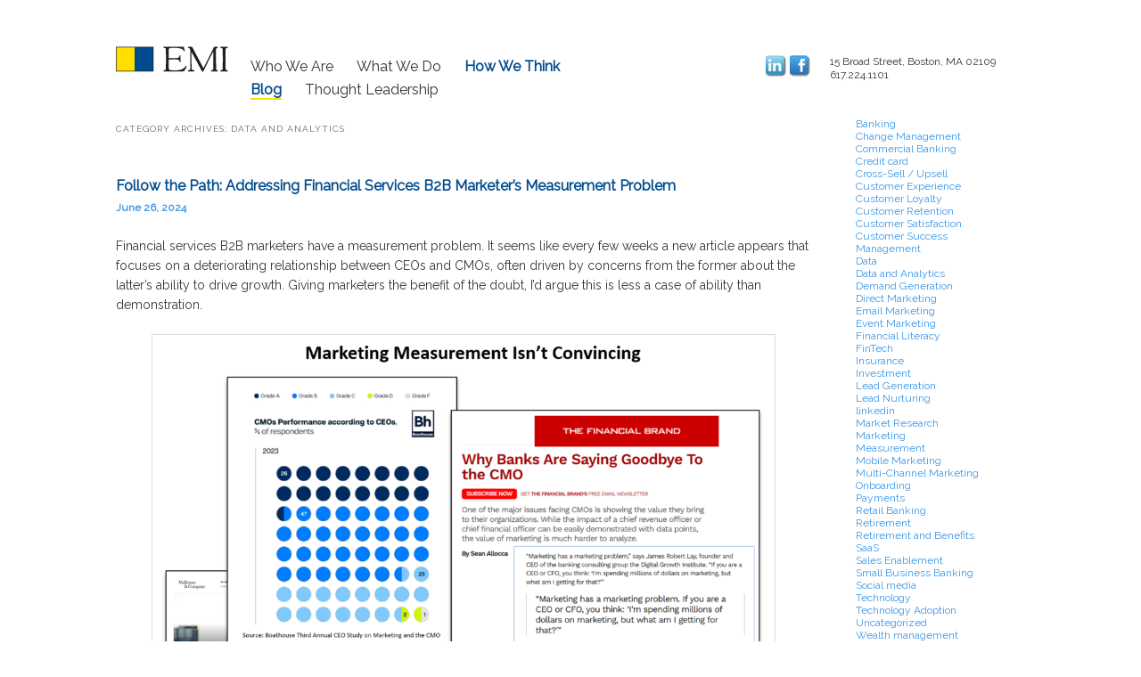

--- FILE ---
content_type: text/html; charset=UTF-8
request_url: https://emiboston.com/category/data-and-analytics/
body_size: 64955
content:
<!DOCTYPE html>
<!--[if IE 6]>
<html id="ie6" lang="en-US">
<![endif]-->
<!--[if IE 7]>
<html id="ie7" lang="en-US">
<![endif]-->
<!--[if IE 8]>
<html id="ie8" lang="en-US">
<![endif]-->
<!--[if !(IE 6) | !(IE 7) | !(IE 8)  ]><!-->
<html lang="en-US">
<!--<![endif]-->
 <head>
  <meta http-equiv="X-UA-Compatible" content="IE=edge" />
  
  
  <meta charset="UTF-8" />
  <meta name="viewport" content="width=device-width" />
  <link rel="shortcut icon" href="/wp-content/themes/twentyeleven-child/images/favicon.ico" />
  <link href='https://fonts.googleapis.com/css?family=Raleway' rel='stylesheet' type='text/css'>
          <!-- 123 -->
    <title style="text-transform:capitalize;">Data and Analytics | EMI Strategic Marketing</title>
    
  <link rel="profile" href="https://gmpg.org/xfn/11" />
<!--  <script src="/wp-content/themes/twentyeleven-child/javascript/jquery-1.10.2.min.js"></script>
  <script src="/wp-content/themes/twentyeleven-child/javascript/jquery-1.10.2.min.js"></script> -->
  <link rel="stylesheet" type="text/css" media="all" href="https://emiboston.com/wp-content/themes/twentyeleven-child/style.css" />

  <link rel="pingback" href="https://emiboston.com/xmlrpc.php" />
<!--[if lt IE 9]>
<script src="https://emiboston.com/wp-content/themes/twentyeleven/js/html5.js" type="text/javascript"></script>
<![endif]-->

<script src="https://code.jquery.com/jquery-latest.js" type="text/javascript"></script>
<script type="text/javascript" src="https://ajax.aspnetcdn.com/ajax/jquery.validate/1.9/jquery.validate.js"></script>

<script type="text/javascript">
$(document).ready(function(){
    $("#registration_form").validate({
							rules: {
									customer_name: {
											required: true,
											minlength: 2
									},
									
									phone: {
											digits:true,
											minlength: 10
									},
									email: {
											required: true,
											email: true
									},
									company: {
											required: true,
											
									}
									

							},
							messages: {
									customer_name: "Please enter your name.",
									phone: "Please enter valid phone number.",
									email: "Please enter a valid email address.",
									company: "Please enter your Firm.",
									}
	});
	
	<!--pdf view-->
	$('.pdf-view').on('click', function() {
	  var label = $( this ).attr('title');
	  /*alert(label);*/
	  ga('send', 'event', 'PDF', 'click', label);
	});

  });
</script>

<style type="text/css">
	#registration_form label.error { 
	clear: both;
    color: #FF0000;
    display: inline;
    float: none;
    padding-bottom: 3px;
    padding-left: 3px;
    padding-top: 0;
    text-align: left;
    vertical-align: top;
    width: 220px; }
	#registration_form p { clear: both; }
	#registration_form td {margin-bottom:10px;}
	#registration_form .submit { margin-left: 12em; }
	#registration_formem { font-weight: bold; padding-right: 1em; vertical-align: top; }
</style>

<meta name='robots' content='max-image-preview:large' />
	<style>img:is([sizes="auto" i], [sizes^="auto," i]) { contain-intrinsic-size: 3000px 1500px }</style>
	<link rel="alternate" type="application/rss+xml" title="EMI Strategic Marketing &raquo; Feed" href="https://emiboston.com/feed/" />
<link rel="alternate" type="application/rss+xml" title="EMI Strategic Marketing &raquo; Comments Feed" href="https://emiboston.com/comments/feed/" />
<link rel="alternate" type="application/rss+xml" title="EMI Strategic Marketing &raquo; Data and Analytics Category Feed" href="https://emiboston.com/category/data-and-analytics/feed/" />
<script type="text/javascript">
/* <![CDATA[ */
window._wpemojiSettings = {"baseUrl":"https:\/\/s.w.org\/images\/core\/emoji\/15.1.0\/72x72\/","ext":".png","svgUrl":"https:\/\/s.w.org\/images\/core\/emoji\/15.1.0\/svg\/","svgExt":".svg","source":{"concatemoji":"https:\/\/emiboston.com\/wp-includes\/js\/wp-emoji-release.min.js"}};
/*! This file is auto-generated */
!function(i,n){var o,s,e;function c(e){try{var t={supportTests:e,timestamp:(new Date).valueOf()};sessionStorage.setItem(o,JSON.stringify(t))}catch(e){}}function p(e,t,n){e.clearRect(0,0,e.canvas.width,e.canvas.height),e.fillText(t,0,0);var t=new Uint32Array(e.getImageData(0,0,e.canvas.width,e.canvas.height).data),r=(e.clearRect(0,0,e.canvas.width,e.canvas.height),e.fillText(n,0,0),new Uint32Array(e.getImageData(0,0,e.canvas.width,e.canvas.height).data));return t.every(function(e,t){return e===r[t]})}function u(e,t,n){switch(t){case"flag":return n(e,"\ud83c\udff3\ufe0f\u200d\u26a7\ufe0f","\ud83c\udff3\ufe0f\u200b\u26a7\ufe0f")?!1:!n(e,"\ud83c\uddfa\ud83c\uddf3","\ud83c\uddfa\u200b\ud83c\uddf3")&&!n(e,"\ud83c\udff4\udb40\udc67\udb40\udc62\udb40\udc65\udb40\udc6e\udb40\udc67\udb40\udc7f","\ud83c\udff4\u200b\udb40\udc67\u200b\udb40\udc62\u200b\udb40\udc65\u200b\udb40\udc6e\u200b\udb40\udc67\u200b\udb40\udc7f");case"emoji":return!n(e,"\ud83d\udc26\u200d\ud83d\udd25","\ud83d\udc26\u200b\ud83d\udd25")}return!1}function f(e,t,n){var r="undefined"!=typeof WorkerGlobalScope&&self instanceof WorkerGlobalScope?new OffscreenCanvas(300,150):i.createElement("canvas"),a=r.getContext("2d",{willReadFrequently:!0}),o=(a.textBaseline="top",a.font="600 32px Arial",{});return e.forEach(function(e){o[e]=t(a,e,n)}),o}function t(e){var t=i.createElement("script");t.src=e,t.defer=!0,i.head.appendChild(t)}"undefined"!=typeof Promise&&(o="wpEmojiSettingsSupports",s=["flag","emoji"],n.supports={everything:!0,everythingExceptFlag:!0},e=new Promise(function(e){i.addEventListener("DOMContentLoaded",e,{once:!0})}),new Promise(function(t){var n=function(){try{var e=JSON.parse(sessionStorage.getItem(o));if("object"==typeof e&&"number"==typeof e.timestamp&&(new Date).valueOf()<e.timestamp+604800&&"object"==typeof e.supportTests)return e.supportTests}catch(e){}return null}();if(!n){if("undefined"!=typeof Worker&&"undefined"!=typeof OffscreenCanvas&&"undefined"!=typeof URL&&URL.createObjectURL&&"undefined"!=typeof Blob)try{var e="postMessage("+f.toString()+"("+[JSON.stringify(s),u.toString(),p.toString()].join(",")+"));",r=new Blob([e],{type:"text/javascript"}),a=new Worker(URL.createObjectURL(r),{name:"wpTestEmojiSupports"});return void(a.onmessage=function(e){c(n=e.data),a.terminate(),t(n)})}catch(e){}c(n=f(s,u,p))}t(n)}).then(function(e){for(var t in e)n.supports[t]=e[t],n.supports.everything=n.supports.everything&&n.supports[t],"flag"!==t&&(n.supports.everythingExceptFlag=n.supports.everythingExceptFlag&&n.supports[t]);n.supports.everythingExceptFlag=n.supports.everythingExceptFlag&&!n.supports.flag,n.DOMReady=!1,n.readyCallback=function(){n.DOMReady=!0}}).then(function(){return e}).then(function(){var e;n.supports.everything||(n.readyCallback(),(e=n.source||{}).concatemoji?t(e.concatemoji):e.wpemoji&&e.twemoji&&(t(e.twemoji),t(e.wpemoji)))}))}((window,document),window._wpemojiSettings);
/* ]]> */
</script>
<style id='wp-emoji-styles-inline-css' type='text/css'>

	img.wp-smiley, img.emoji {
		display: inline !important;
		border: none !important;
		box-shadow: none !important;
		height: 1em !important;
		width: 1em !important;
		margin: 0 0.07em !important;
		vertical-align: -0.1em !important;
		background: none !important;
		padding: 0 !important;
	}
</style>
<link rel='stylesheet' id='wp-block-library-css' href='https://emiboston.com/wp-includes/css/dist/block-library/style.min.css' type='text/css' media='all' />
<style id='classic-theme-styles-inline-css' type='text/css'>
/*! This file is auto-generated */
.wp-block-button__link{color:#fff;background-color:#32373c;border-radius:9999px;box-shadow:none;text-decoration:none;padding:calc(.667em + 2px) calc(1.333em + 2px);font-size:1.125em}.wp-block-file__button{background:#32373c;color:#fff;text-decoration:none}
</style>
<style id='global-styles-inline-css' type='text/css'>
:root{--wp--preset--aspect-ratio--square: 1;--wp--preset--aspect-ratio--4-3: 4/3;--wp--preset--aspect-ratio--3-4: 3/4;--wp--preset--aspect-ratio--3-2: 3/2;--wp--preset--aspect-ratio--2-3: 2/3;--wp--preset--aspect-ratio--16-9: 16/9;--wp--preset--aspect-ratio--9-16: 9/16;--wp--preset--color--black: #000000;--wp--preset--color--cyan-bluish-gray: #abb8c3;--wp--preset--color--white: #ffffff;--wp--preset--color--pale-pink: #f78da7;--wp--preset--color--vivid-red: #cf2e2e;--wp--preset--color--luminous-vivid-orange: #ff6900;--wp--preset--color--luminous-vivid-amber: #fcb900;--wp--preset--color--light-green-cyan: #7bdcb5;--wp--preset--color--vivid-green-cyan: #00d084;--wp--preset--color--pale-cyan-blue: #8ed1fc;--wp--preset--color--vivid-cyan-blue: #0693e3;--wp--preset--color--vivid-purple: #9b51e0;--wp--preset--gradient--vivid-cyan-blue-to-vivid-purple: linear-gradient(135deg,rgba(6,147,227,1) 0%,rgb(155,81,224) 100%);--wp--preset--gradient--light-green-cyan-to-vivid-green-cyan: linear-gradient(135deg,rgb(122,220,180) 0%,rgb(0,208,130) 100%);--wp--preset--gradient--luminous-vivid-amber-to-luminous-vivid-orange: linear-gradient(135deg,rgba(252,185,0,1) 0%,rgba(255,105,0,1) 100%);--wp--preset--gradient--luminous-vivid-orange-to-vivid-red: linear-gradient(135deg,rgba(255,105,0,1) 0%,rgb(207,46,46) 100%);--wp--preset--gradient--very-light-gray-to-cyan-bluish-gray: linear-gradient(135deg,rgb(238,238,238) 0%,rgb(169,184,195) 100%);--wp--preset--gradient--cool-to-warm-spectrum: linear-gradient(135deg,rgb(74,234,220) 0%,rgb(151,120,209) 20%,rgb(207,42,186) 40%,rgb(238,44,130) 60%,rgb(251,105,98) 80%,rgb(254,248,76) 100%);--wp--preset--gradient--blush-light-purple: linear-gradient(135deg,rgb(255,206,236) 0%,rgb(152,150,240) 100%);--wp--preset--gradient--blush-bordeaux: linear-gradient(135deg,rgb(254,205,165) 0%,rgb(254,45,45) 50%,rgb(107,0,62) 100%);--wp--preset--gradient--luminous-dusk: linear-gradient(135deg,rgb(255,203,112) 0%,rgb(199,81,192) 50%,rgb(65,88,208) 100%);--wp--preset--gradient--pale-ocean: linear-gradient(135deg,rgb(255,245,203) 0%,rgb(182,227,212) 50%,rgb(51,167,181) 100%);--wp--preset--gradient--electric-grass: linear-gradient(135deg,rgb(202,248,128) 0%,rgb(113,206,126) 100%);--wp--preset--gradient--midnight: linear-gradient(135deg,rgb(2,3,129) 0%,rgb(40,116,252) 100%);--wp--preset--font-size--small: 13px;--wp--preset--font-size--medium: 20px;--wp--preset--font-size--large: 36px;--wp--preset--font-size--x-large: 42px;--wp--preset--spacing--20: 0.44rem;--wp--preset--spacing--30: 0.67rem;--wp--preset--spacing--40: 1rem;--wp--preset--spacing--50: 1.5rem;--wp--preset--spacing--60: 2.25rem;--wp--preset--spacing--70: 3.38rem;--wp--preset--spacing--80: 5.06rem;--wp--preset--shadow--natural: 6px 6px 9px rgba(0, 0, 0, 0.2);--wp--preset--shadow--deep: 12px 12px 50px rgba(0, 0, 0, 0.4);--wp--preset--shadow--sharp: 6px 6px 0px rgba(0, 0, 0, 0.2);--wp--preset--shadow--outlined: 6px 6px 0px -3px rgba(255, 255, 255, 1), 6px 6px rgba(0, 0, 0, 1);--wp--preset--shadow--crisp: 6px 6px 0px rgba(0, 0, 0, 1);}:where(.is-layout-flex){gap: 0.5em;}:where(.is-layout-grid){gap: 0.5em;}body .is-layout-flex{display: flex;}.is-layout-flex{flex-wrap: wrap;align-items: center;}.is-layout-flex > :is(*, div){margin: 0;}body .is-layout-grid{display: grid;}.is-layout-grid > :is(*, div){margin: 0;}:where(.wp-block-columns.is-layout-flex){gap: 2em;}:where(.wp-block-columns.is-layout-grid){gap: 2em;}:where(.wp-block-post-template.is-layout-flex){gap: 1.25em;}:where(.wp-block-post-template.is-layout-grid){gap: 1.25em;}.has-black-color{color: var(--wp--preset--color--black) !important;}.has-cyan-bluish-gray-color{color: var(--wp--preset--color--cyan-bluish-gray) !important;}.has-white-color{color: var(--wp--preset--color--white) !important;}.has-pale-pink-color{color: var(--wp--preset--color--pale-pink) !important;}.has-vivid-red-color{color: var(--wp--preset--color--vivid-red) !important;}.has-luminous-vivid-orange-color{color: var(--wp--preset--color--luminous-vivid-orange) !important;}.has-luminous-vivid-amber-color{color: var(--wp--preset--color--luminous-vivid-amber) !important;}.has-light-green-cyan-color{color: var(--wp--preset--color--light-green-cyan) !important;}.has-vivid-green-cyan-color{color: var(--wp--preset--color--vivid-green-cyan) !important;}.has-pale-cyan-blue-color{color: var(--wp--preset--color--pale-cyan-blue) !important;}.has-vivid-cyan-blue-color{color: var(--wp--preset--color--vivid-cyan-blue) !important;}.has-vivid-purple-color{color: var(--wp--preset--color--vivid-purple) !important;}.has-black-background-color{background-color: var(--wp--preset--color--black) !important;}.has-cyan-bluish-gray-background-color{background-color: var(--wp--preset--color--cyan-bluish-gray) !important;}.has-white-background-color{background-color: var(--wp--preset--color--white) !important;}.has-pale-pink-background-color{background-color: var(--wp--preset--color--pale-pink) !important;}.has-vivid-red-background-color{background-color: var(--wp--preset--color--vivid-red) !important;}.has-luminous-vivid-orange-background-color{background-color: var(--wp--preset--color--luminous-vivid-orange) !important;}.has-luminous-vivid-amber-background-color{background-color: var(--wp--preset--color--luminous-vivid-amber) !important;}.has-light-green-cyan-background-color{background-color: var(--wp--preset--color--light-green-cyan) !important;}.has-vivid-green-cyan-background-color{background-color: var(--wp--preset--color--vivid-green-cyan) !important;}.has-pale-cyan-blue-background-color{background-color: var(--wp--preset--color--pale-cyan-blue) !important;}.has-vivid-cyan-blue-background-color{background-color: var(--wp--preset--color--vivid-cyan-blue) !important;}.has-vivid-purple-background-color{background-color: var(--wp--preset--color--vivid-purple) !important;}.has-black-border-color{border-color: var(--wp--preset--color--black) !important;}.has-cyan-bluish-gray-border-color{border-color: var(--wp--preset--color--cyan-bluish-gray) !important;}.has-white-border-color{border-color: var(--wp--preset--color--white) !important;}.has-pale-pink-border-color{border-color: var(--wp--preset--color--pale-pink) !important;}.has-vivid-red-border-color{border-color: var(--wp--preset--color--vivid-red) !important;}.has-luminous-vivid-orange-border-color{border-color: var(--wp--preset--color--luminous-vivid-orange) !important;}.has-luminous-vivid-amber-border-color{border-color: var(--wp--preset--color--luminous-vivid-amber) !important;}.has-light-green-cyan-border-color{border-color: var(--wp--preset--color--light-green-cyan) !important;}.has-vivid-green-cyan-border-color{border-color: var(--wp--preset--color--vivid-green-cyan) !important;}.has-pale-cyan-blue-border-color{border-color: var(--wp--preset--color--pale-cyan-blue) !important;}.has-vivid-cyan-blue-border-color{border-color: var(--wp--preset--color--vivid-cyan-blue) !important;}.has-vivid-purple-border-color{border-color: var(--wp--preset--color--vivid-purple) !important;}.has-vivid-cyan-blue-to-vivid-purple-gradient-background{background: var(--wp--preset--gradient--vivid-cyan-blue-to-vivid-purple) !important;}.has-light-green-cyan-to-vivid-green-cyan-gradient-background{background: var(--wp--preset--gradient--light-green-cyan-to-vivid-green-cyan) !important;}.has-luminous-vivid-amber-to-luminous-vivid-orange-gradient-background{background: var(--wp--preset--gradient--luminous-vivid-amber-to-luminous-vivid-orange) !important;}.has-luminous-vivid-orange-to-vivid-red-gradient-background{background: var(--wp--preset--gradient--luminous-vivid-orange-to-vivid-red) !important;}.has-very-light-gray-to-cyan-bluish-gray-gradient-background{background: var(--wp--preset--gradient--very-light-gray-to-cyan-bluish-gray) !important;}.has-cool-to-warm-spectrum-gradient-background{background: var(--wp--preset--gradient--cool-to-warm-spectrum) !important;}.has-blush-light-purple-gradient-background{background: var(--wp--preset--gradient--blush-light-purple) !important;}.has-blush-bordeaux-gradient-background{background: var(--wp--preset--gradient--blush-bordeaux) !important;}.has-luminous-dusk-gradient-background{background: var(--wp--preset--gradient--luminous-dusk) !important;}.has-pale-ocean-gradient-background{background: var(--wp--preset--gradient--pale-ocean) !important;}.has-electric-grass-gradient-background{background: var(--wp--preset--gradient--electric-grass) !important;}.has-midnight-gradient-background{background: var(--wp--preset--gradient--midnight) !important;}.has-small-font-size{font-size: var(--wp--preset--font-size--small) !important;}.has-medium-font-size{font-size: var(--wp--preset--font-size--medium) !important;}.has-large-font-size{font-size: var(--wp--preset--font-size--large) !important;}.has-x-large-font-size{font-size: var(--wp--preset--font-size--x-large) !important;}
:where(.wp-block-post-template.is-layout-flex){gap: 1.25em;}:where(.wp-block-post-template.is-layout-grid){gap: 1.25em;}
:where(.wp-block-columns.is-layout-flex){gap: 2em;}:where(.wp-block-columns.is-layout-grid){gap: 2em;}
:root :where(.wp-block-pullquote){font-size: 1.5em;line-height: 1.6;}
</style>
<link rel='stylesheet' id='theme-my-login-css' href='https://emiboston.com/wp-content/plugins/theme-my-login/assets/styles/theme-my-login.min.css' type='text/css' media='all' />
<script type="text/javascript" src="https://emiboston.com/wp-includes/js/jquery/jquery.min.js" id="jquery-core-js"></script>
<script type="text/javascript" src="https://emiboston.com/wp-includes/js/jquery/jquery-migrate.min.js" id="jquery-migrate-js"></script>
<script type="text/javascript" id="theme-my-login-js-extra">
/* <![CDATA[ */
var themeMyLogin = {"action":"","errors":[]};
/* ]]> */
</script>
<script type="text/javascript" src="https://emiboston.com/wp-content/plugins/theme-my-login/assets/scripts/theme-my-login.min.js" id="theme-my-login-js"></script>
<link rel="https://api.w.org/" href="https://emiboston.com/wp-json/" /><link rel="alternate" title="JSON" type="application/json" href="https://emiboston.com/wp-json/wp/v2/categories/310" /><link rel="EditURI" type="application/rsd+xml" title="RSD" href="https://emiboston.com/xmlrpc.php?rsd" />
	
<style type="text/css" media="screen">
	#rotator {
		position: relative;
		width: 640px;
		height: 480px;
		margin: 0; padding: 0;
		overflow: hidden;
	}
</style>
	
<style type="text/css">.recentcomments a{display:inline !important;padding:0 !important;margin:0 !important;}</style><style type="text/css" id="custom-background-css">
body.custom-background { background-color: #FFF; }
</style>
	<style type='text/css'>
		.page-item-947 a{
			color:#004b8d;
			font-weight:600;	
		}
		.current_page_parent{
			border-bottom:2px solid #ffde00!important;
		}
		.current_page_parent a{
			color:#004b8d;
			font-weight:600;
		}
	</style>	<!-- For technology page form
    <script type="text/javascript" src="httpa://ajax.aspnetcdn.com/ajax/jquery.validate/1.9/jquery.validate.js"></script>
  </?php include_once('form-action-redesign_acs.php'); ?>-->
  
 </head>
 <body class="archive category category-data-and-analytics category-310 custom-background wp-theme-twentyeleven wp-child-theme-twentyeleven-child two-column right-sidebar">
  <div id="page" class="hfeed">
   <div style="height: 80px;">
    <a href="/"><img src="/wp-content/themes/twentyeleven-child/images/emi-logo-masthead.gif" width="131" height="31" alt="EMI" id="emi_logo" /></a>
    <div id="nav">
         <ul id="nav_list">
<li class="page_item page-item-939 page_item_has_children"><a href="https://emiboston.com/who-we-are/">Who We Are</a>
<ul class='children'>
	<li class="page_item page-item-893"><a href="https://emiboston.com/who-we-are/careers/">Careers</a></li>
	<li class="page_item page-item-886 page_item_has_children"><a href="https://emiboston.com/who-we-are/giving-back/">Giving Back</a>
	<ul class='children'>
		<li class="page_item page-item-3209"><a href="https://emiboston.com/who-we-are/giving-back/rotating-banner-demo/">Rotating Banner Demo</a></li>
		<li class="page_item page-item-2093"><a href="https://emiboston.com/who-we-are/giving-back/test/">test</a></li>
	</ul>
</li>
	<li class="page_item page-item-879 page_item_has_children"><a href="https://emiboston.com/who-we-are/management/">Management</a>
	<ul class='children'>
		<li class="page_item page-item-1730"><a href="https://emiboston.com/who-we-are/management/anthony-nygren/">Anthony Nygren</a></li>
		<li class="page_item page-item-2782"><a href="https://emiboston.com/who-we-are/management/charlene-paradise/">Charlene Paradise</a></li>
		<li class="page_item page-item-4850"><a href="https://emiboston.com/who-we-are/management/ian-macdonald/">Ian MacDonald</a></li>
		<li class="page_item page-item-1727"><a href="https://emiboston.com/who-we-are/management/ken-lubar/">Ken Lubar</a></li>
		<li class="page_item page-item-1728"><a href="https://emiboston.com/who-we-are/management/mark-malloy/">Mark Malloy</a></li>
		<li class="page_item page-item-1731"><a href="https://emiboston.com/who-we-are/management/mark-ronan/">Mark Ronan</a></li>
	</ul>
</li>
</ul>
</li>
<li class="page_item page-item-941 page_item_has_children"><a href="https://emiboston.com/what-we-do/">What We Do</a>
<ul class='children'>
	<li class="page_item page-item-897"><a href="https://emiboston.com/what-we-do/awards/">Awards</a></li>
	<li class="page_item page-item-895"><a href="https://emiboston.com/what-we-do/clients/">Clients</a></li>
	<li class="page_item page-item-888 page_item_has_children"><a href="https://emiboston.com/what-we-do/work/">Work</a>
	<ul class='children'>
		<li class="page_item page-item-1717"><a href="https://emiboston.com/what-we-do/work/fifththird/">FifthThird</a></li>
		<li class="page_item page-item-1714"><a href="https://emiboston.com/what-we-do/work/greater-boston-chamber-of-commerce/">Greater Boston Chamber of Commerce</a></li>
		<li class="page_item page-item-1712"><a href="https://emiboston.com/what-we-do/work/intuit-financial-services/">Intuit Financial Services</a></li>
		<li class="page_item page-item-1716"><a href="https://emiboston.com/what-we-do/work/salliemae/">SallieMae</a></li>
		<li class="page_item page-item-1711"><a href="https://emiboston.com/what-we-do/work/state-street-global-advisors/">State Street Global Advisors</a></li>
		<li class="page_item page-item-1713"><a href="https://emiboston.com/what-we-do/work/suntrust-cardival/">SunTrust Cardival</a></li>
		<li class="page_item page-item-1715"><a href="https://emiboston.com/what-we-do/work/superbanker/">SuperBanker</a></li>
		<li class="page_item page-item-1710"><a href="https://emiboston.com/what-we-do/work/verizon/">Verizon</a></li>
	</ul>
</li>
	<li class="page_item page-item-1742"><a href="https://emiboston.com/what-we-do/marketing-for-sales/">Marketing for Sales</a></li>
	<li class="page_item page-item-1677 page_item_has_children"><a href="https://emiboston.com/what-we-do/market-focus/">Market Focus</a>
	<ul class='children'>
		<li class="page_item page-item-3296"><a href="https://emiboston.com/what-we-do/market-focus/banking/">Banking</a></li>
		<li class="page_item page-item-1685 page_item_has_children"><a href="https://emiboston.com/what-we-do/market-focus/benefits-and-retirement/">Benefits and Retirement</a>
		<ul class='children'>
			<li class="page_item page-item-2522"><a href="https://emiboston.com/what-we-do/market-focus/benefits-and-retirement/four-strategies-to-win-the-hears-and-minds-of-your-advisor-channel-and-grow-share/">Four Strategies to Win the Hearts and Minds of Your Advisor Channel &#8211; and Grow Share</a></li>
		</ul>
</li>
		<li class="page_item page-item-1687"><a href="https://emiboston.com/what-we-do/market-focus/investments/">Investments</a></li>
		<li class="page_item page-item-1689"><a href="https://emiboston.com/what-we-do/market-focus/payments/">Payments</a></li>
		<li class="page_item page-item-3264"><a href="https://emiboston.com/what-we-do/market-focus/software/">Software</a></li>
		<li class="page_item page-item-1683 page_item_has_children"><a href="https://emiboston.com/what-we-do/market-focus/technology/">Technology</a>
		<ul class='children'>
			<li class="page_item page-item-2371"><a href="https://emiboston.com/what-we-do/market-focus/technology/5-fundamental-changes-to-improve-channel-marketing/">5 Fundamental Changes to Improve Channel Marketing</a></li>
		</ul>
</li>
	</ul>
</li>
</ul>
</li>
<li class="page_item page-item-947 page_item_has_children"><a href="https://emiboston.com/how-we-think/">How We Think</a>
<ul class='children'>
	<li class="page_item page-item-877 current_page_parent"><a href="https://emiboston.com/how-we-think/blog/">Blog</a></li>
	<li class="page_item page-item-899"><a href="https://emiboston.com/how-we-think/thought-leadership/">Thought Leadership</a></li>
</ul>
</li>
	 </ul>
    	 <ul id="nav_list">
<li class="page_item page-item-877 current_page_parent"><a href="https://emiboston.com/how-we-think/blog/">Blog</a></li>
<li class="page_item page-item-899"><a href="https://emiboston.com/how-we-think/thought-leadership/">Thought Leadership</a></li>
	 </ul>
    </div>
    <div id="social_links"><a href="http://linkedin.com/company/emi-strategic-marketing"><img src="/wp-content/themes/twentyeleven-child/images/linkedin-icon-masthead.gif" width="23" height="24" alt="Linked In" style="padding-left:23px"></a> <a href="http://facebook.com/pages/EMI-Strategic-Marketing/199881693358315"><img src="/wp-content/themes/twentyeleven-child/images/facebook-icon-masthead.gif" width="23" height="24" alt="Facebook Page"></a></div>
    <div id="address">15 Broad Street, Boston, MA 02109<br>617.224.1101</div>
   </div>
   <div id="main">

		<section id="primary">
			<div id="content" role="main">

			
				<header class="page-header">
					<h1 class="page-title">Category Archives: <span>Data and Analytics</span></h1>

									</header>

						<nav id="nav-above">
			<h3 class="assistive-text">Post navigation</h3>
			<div class="nav-previous"><a href="https://emiboston.com/category/data-and-analytics/page/2/" ><span class="meta-nav">&larr;</span> Older posts</a></div>
			<div class="nav-next"></div>
		</nav><!-- #nav-above -->
	
								
					
	<article id="post-4985" class="post-4985 post type-post status-publish format-standard has-post-thumbnail hentry category-customer-experience category-data category-data-and-analytics category-measurement category-technology">
		<header class="entry-header">
						<h1 class="entry-title"><a href="https://emiboston.com/follow-the-path-addressing-financial-services-b2b-marketers-measurement-problem/" title="Permalink to Follow the Path: Addressing Financial Services B2B Marketer&#8217;s Measurement Problem" rel="bookmark">Follow the Path: Addressing Financial Services B2B Marketer&#8217;s Measurement Problem</a></h1>
			
						<div class="entry-meta">
				<a href="https://emiboston.com/follow-the-path-addressing-financial-services-b2b-marketers-measurement-problem/" title="3:22 pm" rel="bookmark"><time class="entry-date" datetime="2024-06-26T15:22:27-04:00" pubdate>June 26, 2024</time></a>			</div><!-- .entry-meta -->
			
					</header><!-- .entry-header -->

				<div class="entry-content">
			
<p>Financial services B2B marketers have a measurement problem. It seems like every few weeks a new article appears that focuses on a deteriorating relationship between CEOs and CMOs, often driven by concerns from the former about the latter’s ability to drive growth. Giving marketers the benefit of the doubt, I’d argue this is less a case of ability than demonstration.</p>



<figure class="wp-block-image size-large"><a href="https://emiboston.com/wp-content/uploads/2024/06/Collage-1.png"><img fetchpriority="high" decoding="async" width="1024" height="722" src="https://emiboston.com/wp-content/uploads/2024/06/Collage-1-1024x722.png" alt="" class="wp-image-4987" srcset="https://emiboston.com/wp-content/uploads/2024/06/Collage-1-1024x722.png 1024w, https://emiboston.com/wp-content/uploads/2024/06/Collage-1-300x212.png 300w, https://emiboston.com/wp-content/uploads/2024/06/Collage-1-768x542.png 768w, https://emiboston.com/wp-content/uploads/2024/06/Collage-1-425x300.png 425w, https://emiboston.com/wp-content/uploads/2024/06/Collage-1.png 1344w" sizes="(max-width: 1024px) 100vw, 1024px" /></a></figure>



<p>In the CMOs’ defense, most other functions are clearly aligned with revenue generation (product, sales) or expense management (customer service, administration), but marketers are a lot like the high school outcasts who don&#8217;t play a sport or get good grades. And they don&#8217;t even have theater as a third option.</p>



<p>Yes, marketing is typically aligned with revenue generation. But the reality is that making the case that marketing drives revenue will almost always be a losing proposition. Here’s why: when marketers focus on measuring performance at the BEGINNING of the sales process, they encounter senior executives who don&#8217;t see a clear connection to the downstream deals; when they focus on building models that give them credit for the END of the sales process, they get skepticism about anything that reduces the primacy of the sales team. Is it any wonder, then, that the first thing that business leaders do when times are tight is to push marketing to manage expenses? </p>



<p>Well, I&#8217;ve got some advice for marketers struggling to find a way to measure their impact: Focus on the journey, not the destination. Philosophers from Lao Tzu to Emerson to Aerosmith’s Steven Tyler have highlighted the importance on finding value in each step along a path, and marketers would be wise to approach measurement with the words of these sages in mind.</p>



<figure class="wp-block-image size-large"><a href="https://emiboston.com/wp-content/uploads/2024/06/Wise-Men.png"><img decoding="async" width="1024" height="493" src="https://emiboston.com/wp-content/uploads/2024/06/Wise-Men-1024x493.png" alt="" class="wp-image-4988" srcset="https://emiboston.com/wp-content/uploads/2024/06/Wise-Men-1024x493.png 1024w, https://emiboston.com/wp-content/uploads/2024/06/Wise-Men-300x144.png 300w, https://emiboston.com/wp-content/uploads/2024/06/Wise-Men-768x370.png 768w, https://emiboston.com/wp-content/uploads/2024/06/Wise-Men-500x241.png 500w, https://emiboston.com/wp-content/uploads/2024/06/Wise-Men.png 1437w" sizes="(max-width: 1024px) 100vw, 1024px" /></a></figure>



<p>For those with a mindset more pragmatic than philosophical, this means considering the value of the marketing activities that move prospective buyers down a path towards purchase.</p>



<h3 class="wp-block-heading">Two Paths</h3>



<p>Think about the last time you made a purchase decision for your business. You probably went through a journey of figuring out your needs and then researching and evaluating options before you were ready to say “yes.” Along the way—whether you were aware of it or not—there were likely a multitude of “<a href="https://emiboston.com/the-microdecision-mindset/">microdecisions</a>” that affected the next step you took and, ultimately, where you ended up. At the same time, there was likely a salesperson who was doing their job and trying to guide you towards purchasing from them.</p>



<p>While it may seem counter-intuitive, thinking about measuring the impact of marketing actually needs to start with these two paths—that of the buyer and that of the salesperson—rather than with marketing. The reason for this is that marketing’s job is to <strong>generate revenue opportunities</strong>. Some who read those words might say “well, then, why wouldn&#8217;t you measure success by revenue or Marketing’s contribution to revenue?” Don&#8217;t get me wrong: I&#8217;m not completely opposed to that idea&#8230;but, in my experience, B2B marketers will almost always have a tough time convincing their sales colleagues that some portion of revenue can be directly attributed to Marketing. </p>



<p>So instead, I propose to take each of those three words above—Generate, Revenue, Opportunities—very seriously and literally. “Generate” doesn&#8217;t mean complete; it means “produce.” “Opportunities” likewise doesn&#8217;t mean closed deals; it means viable deal prospects. Ok, “revenue” means “revenue,” but that’s important because it firmly grounds marketing in the goal: sales. Viewing marketing as <strong>the process of producing viable prospects for deals</strong> leads you scrutinize the two paths (buying and selling) that result in sales. You have to measure marketing effectiveness by its ability to drive progress down those paths.</p>



<h3 class="wp-block-heading">Mapping the Paths</h3>



<p>I don’t subscribe to the “there’s no marketing funnel anymore” chatter. However, I do absolutely believe that there isn’t a single path that all prospects follow to get to a purchase. So, how can marketing know if it’s driving progress when “progress” will look different for every prospect? For most B2B buying journeys, the answer is that there are key actions that MOST prospects take at some point in the process, e.g., registering on and/or visiting the web site, downloading a sales sheet, scheduling a meeting or a demo. Identify what those key actions are in your situation, and those become your marketing milestones. </p>



<figure class="wp-block-image size-full"><a href="https://emiboston.com/wp-content/uploads/2024/06/arrows_target_blogImage.jpg"><img decoding="async" width="780" height="468" src="https://emiboston.com/wp-content/uploads/2024/06/arrows_target_blogImage.jpg" alt="" class="wp-image-4990" srcset="https://emiboston.com/wp-content/uploads/2024/06/arrows_target_blogImage.jpg 780w, https://emiboston.com/wp-content/uploads/2024/06/arrows_target_blogImage-300x180.jpg 300w, https://emiboston.com/wp-content/uploads/2024/06/arrows_target_blogImage-768x461.jpg 768w, https://emiboston.com/wp-content/uploads/2024/06/arrows_target_blogImage-500x300.jpg 500w" sizes="(max-width: 780px) 100vw, 780px" /></a></figure>



<p>For the sales journey, the exercise is very similar. First, you need to find out from the sales team what their milestones are—what are the actions and signals that they look for that can move a prospect from 10% to 30% to 70% probability of sales closure? Some of those may align with the key buyer journey actions, but probably not all. Any sales milestones that aren’t already in the key actions list get added to the marketing milestones list.</p>



<h3 class="wp-block-heading">Three Real Journeys</h3>



<p>There is a vast multitude of ways this approach could be put into action because there are a multitude of potential key actions and sales milestones. But here are three real examples that illustrate the concept:</p>



<p><span style="text-decoration: underline;">Visiting a product landing page</span></p>



<p>Across industries, key product or service information can be delivered in a variety of forms. But in the investment product industry, detailed product information is most often found on a product webpage on the provider web site. Primary research EMI has conducted over the years for clients has consistently shown that visiting product pages is a key part of the investor decision-making process as it is the easiest place to see all of the detailed information (e.g., holdings, strategy, cost, performance) about the product. Moreover, an analysis of product page visit data and money invested in the products showed a correlation between the two. Finally, from the perspective of basic human behavior, there would be little-to-no reason for an investor to visit a product page if they were not looking for a potential product solution.</p>



<p>For these reasons, we identified product page visits as a key buyer action, and therefore defined driving increased product page visits as a marketing KPI. While a product page visit may not always lead to an investment, maximizing product page visits, over time, would have a positive impact on overall purchases.</p>



<p><span style="text-decoration: underline;">Going from need to competitor without researching options</span></p>



<p>Sometimes market research reveals that your problem is that you never had a chance. In the case of a computer hardware component manufacturer, we discovered from in-depth interviews about the purchasing process that buyers immediately went from identifying a need to searching for a solution at the website of the company’s key competitor. The company’s products were never even considered by the buyers, even though they had been exposed to a variety of direct marketing and advertising.</p>



<p>This insight pointed us in the direction of identifying and better communicating with individuals who hadn&#8217;t previously responded to any marketing campaigns. While there was no guarantee that all of these unresponsive potential buyers, we reached would end up purchasing, we knew the more of them we reached, the more revenue generating opportunities we would create and the more revenue we would likely capture.</p>



<p><span style="text-decoration: underline;">Attending a training session</span></p>



<p>With the proliferation of subscription-based business models and the increased focus on the lifetime value of customers, important revenue generating opportunities can emerge from your existing customers. What we found at a software company, though, was that pursuing those opportunities required the same marketing focus as new customer acquisition. Specifically, market research identified a strong correlation between attendance at application training sessions and downstream renewals and upselling. While it’s not surprising that customers who were well trained to use the application saw the most value and were the most likely to deliver more revenue, the research data was a powerful confirmation of this intuition. This insight led to a marketing focus on driving training attendance and putting attendance (both the percent who attended and the amount of training per customer) near the top of our marketing KPIs.</p>



<h3 class="wp-block-heading">Finding the path</h3>



<p>The common thread running through these examples—and the key to making this approach to marketing measurement work—is research into decision-making, buying and sales processes. This research is vital not only because it guides you to what to measure, but also because it provides you with the evidence to convince skeptical executives of marketing’s contribution. </p>



<p>So what do you do when senior leadership doesn’t believe that Marketing generates revenue opportunities? Show them the data that say that there’s a correlation between marketing outcomes and revenue, and buttress that with an appeal to everyone’s intuition that visiting a product page or attending training sessions will produce downstream results. Now you’re in a position to highlight the potential detrimental effect of budget cuts because that will have a direct negative impact on the ability of Marketing to deliver those outcomes.</p>
            <iframe src="http://www.facebook.com/plugins/like.php?href=https%3A%2F%2Femiboston.com%2Ffollow-the-path-addressing-financial-services-b2b-marketers-measurement-problem%2F&amp;layout=button_count&amp;show_faces=false&amp;action=like&amp;colorscheme=light&amp;height=21&amp;width=90" scrolling="no" frameborder="0" style="border:none; overflow:hidden; width:96px; height:21px;" allowTransparency="true"></iframe>
<iframe allowtransparency="true" frameborder="0" scrolling="no" src="http://platform.twitter.com/widgets/tweet_button.html?url=https%3A%2F%2Femiboston.com%2Ffollow-the-path-addressing-financial-services-b2b-marketers-measurement-problem%2F&#038;counturl=https%3A%2F%2Femiboston.com%2Ffollow-the-path-addressing-financial-services-b2b-marketers-measurement-problem%2F&#038;count=horizontal&#038;text=Follow the Path: Addressing Financial Services B2B Marketer&#8217;s Measurement Problem" style="width:101px; height:20px;"></iframe>

<script src="//platform.linkedin.com/in.js" type="text/javascript">
  lang: en_US
</script>
<script type="IN/Share" url="https%3A%2F%2Femiboston.com%2Ffollow-the-path-addressing-financial-services-b2b-marketers-measurement-problem%2F" data-counter="right"></script>


					</div><!-- .entry-content -->
		
		<footer class="entry-meta">
												<span class="cat-links">
				<span class="entry-utility-prep entry-utility-prep-cat-links">Posted in</span> <a href="https://emiboston.com/category/customer-experience/" rel="category tag">Customer Experience</a>, <a href="https://emiboston.com/category/data/" rel="category tag">Data</a>, <a href="https://emiboston.com/category/data-and-analytics/" rel="category tag">Data and Analytics</a>, <a href="https://emiboston.com/category/measurement/" rel="category tag">Measurement</a>, <a href="https://emiboston.com/category/technology/" rel="category tag">Technology</a>			</span>
									
			
					</footer><!-- #entry-meta -->
	</article><!-- #post-4985 -->

				
					
	<article id="post-4888" class="post-4888 post type-post status-publish format-standard hentry category-change-management category-customer-experience category-customer-loyalty category-customer-retention category-data-and-analytics category-email-marketing category-lead-nurturing category-marketing category-measurement">
		<header class="entry-header">
						<h1 class="entry-title"><a href="https://emiboston.com/nice-email-marketers-finish-last-the-arguments-against-limiting-your-email-volume/" title="Permalink to “Nice” Email Marketers Finish Last: The Arguments Against Limiting Your Email Volume" rel="bookmark">“Nice” Email Marketers Finish Last: The Arguments Against Limiting Your Email Volume</a></h1>
			
						<div class="entry-meta">
				<a href="https://emiboston.com/nice-email-marketers-finish-last-the-arguments-against-limiting-your-email-volume/" title="3:02 pm" rel="bookmark"><time class="entry-date" datetime="2022-12-20T15:02:53-05:00" pubdate>December 20, 2022</time></a>			</div><!-- .entry-meta -->
			
					</header><!-- .entry-header -->

				<div class="entry-content">
			
<p>How often
has a high-performing salesperson been criticized for making too many
prospecting calls? Most likely: <em>almost never.</em></p>



<p>More
importantly, how often has that same high-performing salesperson criticized <em>themselves</em> for too much prospecting and vowed to change
their ways? That one is easy: <em>NEVER</em>.</p>



<p>And yet at
EMI, we constantly talk to marketers who insist that they must self-regulate
email deployment volume to avoid turning customers off, even if the emails are
performing well. The marketers usually make one of the following arguments to
justify this self-imposed limitation:</p>



<ul class="wp-block-list"><li>“I hate getting too many emails.” This is about marketers projecting their own sensitivity and distaste for receiving too many emails onto customers.</li><li>“We need to manage our long-term customer relationships.” This is about marketers wanting to be viewed as strategic players, not tactical executors.</li></ul>



<p>Unfortunately,
neither of these arguments holds up to scrutiny, leaving marketers to impair the
role of emails – like the sales unicorn imagined at the beginning of this
article – by curtailing their activity despite strong results. So here are five
counter arguments against the case for establishing email volume limits:</p>



<ul class="wp-block-list"><li><strong>It’s not based on data</strong>. It’s true that <em>some</em> email marketers make a volume limiting decision based on data analysis, though in our experience that is a rare breed – especially in B2B. The chart below shows a sample of the data we’ve collected in our work with clients. As you can see from the chart, it’s almost always the case that when you send more emails, you get more people to click. Setting aside the two arguments above, it should make intuitive sense that more emails delivered means more chances to see your emails and decide to click…and this chart supports that intuition. </li></ul>



<figure class="wp-block-image"><img loading="lazy" decoding="async" width="960" height="720" src="http://emiboston.com/wp-content/uploads/2022/12/Case-for-Delivering-More-Emails-2022.png" alt="" class="wp-image-4887" srcset="https://emiboston.com/wp-content/uploads/2022/12/Case-for-Delivering-More-Emails-2022.png 960w, https://emiboston.com/wp-content/uploads/2022/12/Case-for-Delivering-More-Emails-2022-300x225.png 300w, https://emiboston.com/wp-content/uploads/2022/12/Case-for-Delivering-More-Emails-2022-768x576.png 768w, https://emiboston.com/wp-content/uploads/2022/12/Case-for-Delivering-More-Emails-2022-400x300.png 400w" sizes="auto, (max-width: 960px) 100vw, 960px" /></figure>



<ul class="wp-block-list"><li><strong>Your customers don’t actually pay as much attention to your
emails as you do.</strong> You strategize, design, write, code and test every email
that you send and are therefore intimately acquainted with and invested in each
one. Your customers? Not so much. Most probably couldn’t accurately state how
many emails you send because they get so many emails from so many companies
that no one company stands out.</li><li><strong>People are busy and your emails aren’t really that important
to them.</strong>
You need to believe that every email you send is fantastic – well-written,
solution-oriented, delivering valuable insights – and hopefully most are. But
just because an email is worthy of attention doesn’t mean it will always get
it, even from individuals who might have an interest. Your email is competing
with the 1,000 other emails in their inbox, some from managers or customers
about urgent business issues that will always take priority. In other words, an
Open Rate of less than 100% is not a condemnation of your email quality or your
email volume.</li><li><strong>Most of the time, it’s a question of quality, not quantity.</strong> Know when
it’s annoying to get a lot of emails? It’s when the emails are a waste of the
reader’s time: light on anything helpful or useful or interesting. If you’re sending
out good content in well-constructed emails, there’s not much for your audience
to complain about.</li><li><strong>You don’t get rewarded for not sending emails.</strong> Just like
salespeople would never close a deal by NOT reaching out to a prospect,
marketers will never drive awareness, interest or decisions by NOT sending
emails. Nor will prospects remember that you haven’t sent them as many emails
(see points 2 and 3 above) as your competitors. Mostly what they’ll do is not
think about you or the solutions you offer.</li></ul>



<p>The
arguments supporting a self-imposed volume limit are seductive and, at their
core, have good intentions – treat customers the way you’d want to be treated,
respect their time and attention, only communicate when you have something
important to say. What volume limits don’t recognize is that no company
communicates with customers in a vacuum: every minute of every day marketers
are competing for the attention of customers and prospects along with hundreds
or thousands of other companies and internal demands. While it may seem like
limiting email volume is a noble decision that reflects a customer-first
attitude, the harsh reality is that when it comes to email marketing, nice marketers
finish last.</p>
            <iframe src="http://www.facebook.com/plugins/like.php?href=https%3A%2F%2Femiboston.com%2Fnice-email-marketers-finish-last-the-arguments-against-limiting-your-email-volume%2F&amp;layout=button_count&amp;show_faces=false&amp;action=like&amp;colorscheme=light&amp;height=21&amp;width=90" scrolling="no" frameborder="0" style="border:none; overflow:hidden; width:96px; height:21px;" allowTransparency="true"></iframe>
<iframe allowtransparency="true" frameborder="0" scrolling="no" src="http://platform.twitter.com/widgets/tweet_button.html?url=https%3A%2F%2Femiboston.com%2Fnice-email-marketers-finish-last-the-arguments-against-limiting-your-email-volume%2F&#038;counturl=https%3A%2F%2Femiboston.com%2Fnice-email-marketers-finish-last-the-arguments-against-limiting-your-email-volume%2F&#038;count=horizontal&#038;text=“Nice” Email Marketers Finish Last: The Arguments Against Limiting Your Email Volume" style="width:101px; height:20px;"></iframe>

<script src="//platform.linkedin.com/in.js" type="text/javascript">
  lang: en_US
</script>
<script type="IN/Share" url="https%3A%2F%2Femiboston.com%2Fnice-email-marketers-finish-last-the-arguments-against-limiting-your-email-volume%2F" data-counter="right"></script>


					</div><!-- .entry-content -->
		
		<footer class="entry-meta">
												<span class="cat-links">
				<span class="entry-utility-prep entry-utility-prep-cat-links">Posted in</span> <a href="https://emiboston.com/category/change-management/" rel="category tag">Change Management</a>, <a href="https://emiboston.com/category/customer-experience/" rel="category tag">Customer Experience</a>, <a href="https://emiboston.com/category/customer-loyalty/" rel="category tag">Customer Loyalty</a>, <a href="https://emiboston.com/category/customer-retention/" rel="category tag">Customer Retention</a>, <a href="https://emiboston.com/category/data-and-analytics/" rel="category tag">Data and Analytics</a>, <a href="https://emiboston.com/category/email-marketing/" rel="category tag">Email Marketing</a>, <a href="https://emiboston.com/category/lead-nurturing/" rel="category tag">Lead Nurturing</a>, <a href="https://emiboston.com/category/marketing/" rel="category tag">Marketing</a>, <a href="https://emiboston.com/category/measurement/" rel="category tag">Measurement</a>			</span>
									
			
					</footer><!-- #entry-meta -->
	</article><!-- #post-4888 -->

				
					
	<article id="post-4881" class="post-4881 post type-post status-publish format-standard hentry category-customer-experience category-data-and-analytics category-direct-marketing category-email-marketing category-lead-generation-2 category-lead-nurturing category-marketing category-measurement">
		<header class="entry-header">
						<h1 class="entry-title"><a href="https://emiboston.com/the-microdecision-mindset/" title="Permalink to The Microdecision Mindset" rel="bookmark">The Microdecision Mindset</a></h1>
			
						<div class="entry-meta">
				<a href="https://emiboston.com/the-microdecision-mindset/" title="9:27 am" rel="bookmark"><time class="entry-date" datetime="2022-11-07T09:27:41-05:00" pubdate>November 7, 2022</time></a>			</div><!-- .entry-meta -->
			
					</header><!-- .entry-header -->

				<div class="entry-content">
			
<p>When marketers consider how customers make buying decisions, their focus is usually on purchases, subscriptions or signed contracts. This makes perfect sense inasmuch as those are the decisions that generate revenue. But think for a minute about all the decisions that leads customers to their final decision, e.g., conducting a web search, visiting a web site, downloading – and reading – a case study, clicking a button to subscribe to emails. Without all of those the decisions, the customers’ final decisions may not have occurred. </p>



<p>So my point is: We can’t downgrade the significance of the final decision, but we should upgrade the significance of all the “microdecisions” that are made that came before that decision. By <strong>not giving each</strong> <strong>decision</strong> its due strategic weight, we risk missing key opportunities for optimizing conversions. Even referring to this string of decisions as a “customer journey” creates an impression of an adventurous Bilbo Baggins wondering off from the Shire, rather than appropriately understanding it to be more like the years-long endeavor of actor Martin Freeman and the meticulous planning of director Peter Jackson, each step is affected by what happened before.</p>



<p>According to a<a href="https://news.yahoo.com/number-of-decisions-we-make-daily-revealed-102938055.html"> recent study by Noom </a>(take this with a grain of salt), humans make 122 informed decisions every day. Focusing on only one seems like a lot of missed opportunities for marketers to influence prospective customer behavior. </p>



<figure class="wp-block-image"><img loading="lazy" decoding="async" width="1024" height="506" src="http://emiboston.com/wp-content/uploads/2022/11/AEN-Microdecisions-Blog-110722-1024x506.png" alt="" class="wp-image-4882" srcset="https://emiboston.com/wp-content/uploads/2022/11/AEN-Microdecisions-Blog-110722-1024x506.png 1024w, https://emiboston.com/wp-content/uploads/2022/11/AEN-Microdecisions-Blog-110722-300x148.png 300w, https://emiboston.com/wp-content/uploads/2022/11/AEN-Microdecisions-Blog-110722-768x379.png 768w, https://emiboston.com/wp-content/uploads/2022/11/AEN-Microdecisions-Blog-110722-500x247.png 500w, https://emiboston.com/wp-content/uploads/2022/11/AEN-Microdecisions-Blog-110722.png 1067w" sizes="auto, (max-width: 1024px) 100vw, 1024px" /></figure>



<p>Any time
marketers approach their work, then, they should be examining the situation and
driving for <strong>clarity</strong> about exactly what they want the audience to do in
response to the key stimulus. Is it: <em>Read the email, click on the one CTA or
multiple CTAs?</em> <em>Watch at least part of the video in the social feed, the
whole video or click through from the social post to a website?</em> Each of
these is a slightly different action that requires different thinking from the
marketer about how to compel the desired action. Without this clarity, it
becomes strikingly easy to lose sight of what&#8217;s most important and end up
falling victim to the “can&#8217;t we just add this too?” trap. </p>



<p>Having a microdecision mindset is not only a more effective way to produce the desired action, it&#8217;s also a boon to marketers who constantly have to fight back the tide of “just add this.” It becomes a powerful lens through which to evaluate tactical changes: Will the changes facilitate or undermine the ability of the audience to make the ONE decision you want them to make? For example:</p>



<ul class="wp-block-list"><li>If you want them to <em>register</em> for your webcast, don&#8217;t also try to get them to click to read your article. </li><li>On the other hand, if you want them to click on <em>something </em>in your email vs. <em>nothing</em>, then go ahead and add the article link. </li><li>If you want your audience to both engage with the post and then watch a video on a social platform, don&#8217;t feature a strong CTA to click on.</li><li>But if you care less about the decision to watch and engage with the video than about driving a click through to your website, make the post more of a teaser to what they get when they click to the video.</li></ul>



<p>By using the
microdecision mindset to focus on users and your goals, marketers can achieve greater
efficiency in their marketing efforts. The framework helps to instill creative
decision-making discipline and offer better results.</p>
            <iframe src="http://www.facebook.com/plugins/like.php?href=https%3A%2F%2Femiboston.com%2Fthe-microdecision-mindset%2F&amp;layout=button_count&amp;show_faces=false&amp;action=like&amp;colorscheme=light&amp;height=21&amp;width=90" scrolling="no" frameborder="0" style="border:none; overflow:hidden; width:96px; height:21px;" allowTransparency="true"></iframe>
<iframe allowtransparency="true" frameborder="0" scrolling="no" src="http://platform.twitter.com/widgets/tweet_button.html?url=https%3A%2F%2Femiboston.com%2Fthe-microdecision-mindset%2F&#038;counturl=https%3A%2F%2Femiboston.com%2Fthe-microdecision-mindset%2F&#038;count=horizontal&#038;text=The Microdecision Mindset" style="width:101px; height:20px;"></iframe>

<script src="//platform.linkedin.com/in.js" type="text/javascript">
  lang: en_US
</script>
<script type="IN/Share" url="https%3A%2F%2Femiboston.com%2Fthe-microdecision-mindset%2F" data-counter="right"></script>


					</div><!-- .entry-content -->
		
		<footer class="entry-meta">
												<span class="cat-links">
				<span class="entry-utility-prep entry-utility-prep-cat-links">Posted in</span> <a href="https://emiboston.com/category/customer-experience/" rel="category tag">Customer Experience</a>, <a href="https://emiboston.com/category/data-and-analytics/" rel="category tag">Data and Analytics</a>, <a href="https://emiboston.com/category/direct-marketing/" rel="category tag">Direct Marketing</a>, <a href="https://emiboston.com/category/email-marketing/" rel="category tag">Email Marketing</a>, <a href="https://emiboston.com/category/lead-generation-2/" rel="category tag">Lead Generation</a>, <a href="https://emiboston.com/category/lead-nurturing/" rel="category tag">Lead Nurturing</a>, <a href="https://emiboston.com/category/marketing/" rel="category tag">Marketing</a>, <a href="https://emiboston.com/category/measurement/" rel="category tag">Measurement</a>			</span>
									
			
					</footer><!-- #entry-meta -->
	</article><!-- #post-4881 -->

				
						<nav id="nav-below">
			<h3 class="assistive-text">Post navigation</h3>
			<div class="nav-previous"><a href="https://emiboston.com/category/data-and-analytics/page/2/" ><span class="meta-nav">&larr;</span> Older posts</a></div>
			<div class="nav-next"></div>
		</nav><!-- #nav-above -->
	
			
			</div><!-- #content -->
		</section><!-- #primary -->
        <div id="sidebar" style="float: right; padding-right: 40px;">
        <ul style="list-style-type: none;">
        	<li class="cat-item cat-item-3"><a href="https://emiboston.com/category/banking/">Banking</a>
</li>
	<li class="cat-item cat-item-349"><a href="https://emiboston.com/category/change-management/">Change Management</a>
</li>
	<li class="cat-item cat-item-213"><a href="https://emiboston.com/category/commercial-banking-2/">Commercial Banking</a>
</li>
	<li class="cat-item cat-item-16"><a href="https://emiboston.com/category/credit-card/">Credit card</a>
</li>
	<li class="cat-item cat-item-182"><a href="https://emiboston.com/category/cross-sell-upsell/">Cross-Sell / Upsell</a>
</li>
	<li class="cat-item cat-item-165"><a href="https://emiboston.com/category/customer-experience/">Customer Experience</a>
</li>
	<li class="cat-item cat-item-96"><a href="https://emiboston.com/category/customer-loyalty/">Customer Loyalty</a>
</li>
	<li class="cat-item cat-item-94"><a href="https://emiboston.com/category/customer-retention/">Customer Retention</a>
</li>
	<li class="cat-item cat-item-95"><a href="https://emiboston.com/category/customer-satisfaction/">Customer Satisfaction</a>
</li>
	<li class="cat-item cat-item-219"><a href="https://emiboston.com/category/customer-success-management/">Customer Success Management</a>
</li>
	<li class="cat-item cat-item-309"><a href="https://emiboston.com/category/data/">Data</a>
</li>
	<li class="cat-item cat-item-310 current-cat"><a aria-current="page" href="https://emiboston.com/category/data-and-analytics/">Data and Analytics</a>
</li>
	<li class="cat-item cat-item-183"><a href="https://emiboston.com/category/demand-generation/">Demand Generation</a>
</li>
	<li class="cat-item cat-item-125"><a href="https://emiboston.com/category/direct-marketing/">Direct Marketing</a>
</li>
	<li class="cat-item cat-item-76"><a href="https://emiboston.com/category/email-marketing/">Email Marketing</a>
</li>
	<li class="cat-item cat-item-354"><a href="https://emiboston.com/category/event-marketing/">Event Marketing</a>
</li>
	<li class="cat-item cat-item-404"><a href="https://emiboston.com/category/financial-literacy/">Financial Literacy</a>
</li>
	<li class="cat-item cat-item-326"><a href="https://emiboston.com/category/fintech/">FinTech</a>
</li>
	<li class="cat-item cat-item-38"><a href="https://emiboston.com/category/insurance/">Insurance</a>
</li>
	<li class="cat-item cat-item-92"><a href="https://emiboston.com/category/investment/">Investment</a>
</li>
	<li class="cat-item cat-item-184"><a href="https://emiboston.com/category/lead-generation-2/">Lead Generation</a>
</li>
	<li class="cat-item cat-item-166"><a href="https://emiboston.com/category/lead-nurturing/">Lead Nurturing</a>
</li>
	<li class="cat-item cat-item-25"><a href="https://emiboston.com/category/linkedin/">linkedin</a>
</li>
	<li class="cat-item cat-item-114"><a href="https://emiboston.com/category/market-research/">Market Research</a>
</li>
	<li class="cat-item cat-item-5"><a href="https://emiboston.com/category/marketing/">Marketing</a>
</li>
	<li class="cat-item cat-item-308"><a href="https://emiboston.com/category/measurement/">Measurement</a>
</li>
	<li class="cat-item cat-item-126"><a href="https://emiboston.com/category/mobile-marketing/">Mobile Marketing</a>
</li>
	<li class="cat-item cat-item-80"><a href="https://emiboston.com/category/multi-channel-marketing/">Multi-Channel Marketing</a>
</li>
	<li class="cat-item cat-item-303"><a href="https://emiboston.com/category/onboarding/">Onboarding</a>
</li>
	<li class="cat-item cat-item-193"><a href="https://emiboston.com/category/payments-2/">Payments</a>
</li>
	<li class="cat-item cat-item-190"><a href="https://emiboston.com/category/retail-banking/">Retail Banking</a>
</li>
	<li class="cat-item cat-item-91"><a href="https://emiboston.com/category/retirement/">Retirement</a>
</li>
	<li class="cat-item cat-item-192"><a href="https://emiboston.com/category/retirement-and-benefits/">Retirement and Benefits</a>
</li>
	<li class="cat-item cat-item-178"><a href="https://emiboston.com/category/saas/">SaaS</a>
</li>
	<li class="cat-item cat-item-75"><a href="https://emiboston.com/category/sales-enablement/">Sales Enablement</a>
</li>
	<li class="cat-item cat-item-277"><a href="https://emiboston.com/category/small-business-banking/">Small Business Banking</a>
</li>
	<li class="cat-item cat-item-54"><a href="https://emiboston.com/category/social-media/">Social media</a>
</li>
	<li class="cat-item cat-item-4"><a href="https://emiboston.com/category/technology/">Technology</a>
</li>
	<li class="cat-item cat-item-347"><a href="https://emiboston.com/category/technology-adoption/">Technology Adoption</a>
</li>
	<li class="cat-item cat-item-1"><a href="https://emiboston.com/category/uncategorized/">Uncategorized</a>
</li>
	<li class="cat-item cat-item-272"><a href="https://emiboston.com/category/wealth-management/">Wealth management</a>
</li>
 
        </ul>
        </div>
        
    <br style="clear: left;"/>
    <br />
    <span id="legal">&copy; 2026 EMI Strategic Marketing &middot; 617.224.1101 &middot; <a href="mailto:info@emiboston.com">info@emiboston.com</a></span>
   </div><!-- #main -->

	<footer id="colophon" role="contentinfo">

			

	</footer><!-- #colophon -->
<!--</div> #page -->
<script type="speculationrules">
{"prefetch":[{"source":"document","where":{"and":[{"href_matches":"\/*"},{"not":{"href_matches":["\/wp-*.php","\/wp-admin\/*","\/wp-content\/uploads\/*","\/wp-content\/*","\/wp-content\/plugins\/*","\/wp-content\/themes\/twentyeleven-child\/*","\/wp-content\/themes\/twentyeleven\/*","\/*\\?(.+)"]}},{"not":{"selector_matches":"a[rel~=\"nofollow\"]"}},{"not":{"selector_matches":".no-prefetch, .no-prefetch a"}}]},"eagerness":"conservative"}]}
</script>

<script type="text/javascript">
jQuery(document).ready(function($) {
	$("#rotator").cycle({ 
	    fx: 'fade',
	    timeout: 3000,
	    speed: 1000,
	    pause: 1,
	    fit: 1
	});
});
</script>

<script type="text/javascript" src="https://emiboston.com/wp-content/plugins/wp-cycle/jquery.cycle.all.min.js" id="cycle-js"></script>
<script>
  (function(i,s,o,g,r,a,m){i['GoogleAnalyticsObject']=r;i[r]=i[r]||function(){
  (i[r].q=i[r].q||[]).push(arguments)},i[r].l=1*new Date();a=s.createElement(o),
  m=s.getElementsByTagName(o)[0];a.async=1;a.src=g;m.parentNode.insertBefore(a,m)
  })(window,document,'script','//www.google-analytics.com/analytics.js','ga');

  ga('create', 'UA-2254603-1', 'emiboston.com');
  ga('send', 'pageview');
</script>

	
<!--script type="text/javascript"> _linkedin_partner_id = "2467137"; window._linkedin_data_partner_ids = window._linkedin_data_partner_ids || []; window._linkedin_data_partner_ids.push(_linkedin_partner_id); </script><script type="text/javascript"> (function(){var s = document.getElementsByTagName("script")[0]; var b = document.createElement("script"); b.type = "text/javascript";b.async = true; b.src = "https://snap.licdn.com/li.lms-analytics/insight.min.js"; s.parentNode.insertBefore(b, s);})(); </script> <noscript> <img height="1" width="1" style="display:none;" alt="" src="https://px.ads.linkedin.com/collect/?pid=2467137&fmt=gif" /> </noscript-->

</body>
</html>